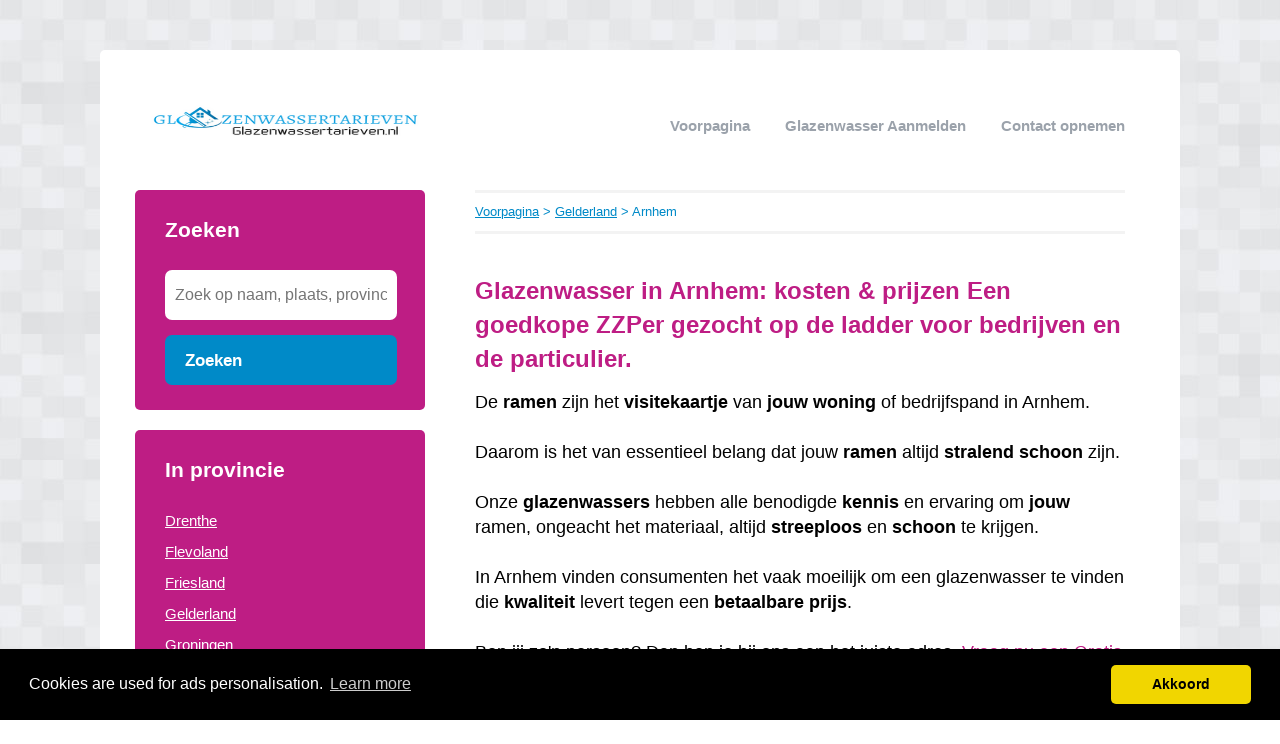

--- FILE ---
content_type: text/html; charset=utf-8
request_url: https://glazenwassertarieven.nl/gelderland/arnhem/
body_size: 7195
content:


<!DOCTYPE html>
<html>
<head>
    <title>16 Glazenwassers in Arnhem, Gelderland in ① overzicht [2026] kosten & prijzen Een goedkope ZZPer gezocht op de ladder voor bedrijven en de particulier.</title>
    <link rel="stylesheet" href="/static/assets/css/bootstrap.css" />
    
    <link rel="stylesheet" href="/static/assets/css/nuverhui.css" />
    
    <script src="/static/assets/js/jquery-3.4.1.min.js"></script>
    <script src="/static/assets/js/common.js"></script>
    
    
    
    
    <meta charset="utf8" />
    <meta name="viewport" content="width=device-width, initial-scale=1">
    
    
    <meta name="description" content="Op zoek naar een Glazenwasser in Arnhem? 🪟 🧽 👍  Alle Glazenwassers in ① overzicht [2026]. ➥ Vergelijk Glazenwassers & bespaar op de kosten! ✅" />
    
    


    <script data-ad-client="ca-pub-1164977516474335" async src="https://pagead2.googlesyndication.com/pagead/js/adsbygoogle.js"></script>
<!-- Global site tag (gtag.js) - Google Analytics -->
<script async src="https://www.googletagmanager.com/gtag/js?id=UA-120444390-2"></script>
<script>
  window.dataLayer = window.dataLayer || [];
  function gtag(){dataLayer.push(arguments);}
  gtag('js', new Date());

  gtag('config', 'UA-120444390-2');
</script>
    
<link rel="stylesheet" type="text/css" href="//cdnjs.cloudflare.com/ajax/libs/cookieconsent2/3.0.3/cookieconsent.min.css" />
<script src="//cdnjs.cloudflare.com/ajax/libs/cookieconsent2/3.0.3/cookieconsent.min.js"></script>
<script>
window.addEventListener("load", function(){
window.cookieconsent.initialise({
  "palette": {
    "popup": {
      "background": "#000",
    },
    "button": {
      "background": "#f1d600"
    }
  },
  "theme": "classic",
  "content": {
    "message": "Cookies are used for ads personalisation.",
    "dismiss": "Akkoord",
    "link": "Learn more",
    "href": "/cookies/"
  },
  "position": "bottom"
})});
</script>

</head>
<body>



<div class="root">
    <header>
        
        <div class="logo">
            <a href="/"><img src="/uploads/logo/1667878797.png" alt="logo" /></a>
        </div>
        
        <nav>
            <div class="toggle"></div>
            <ul>
                <li><a href="/">Voorpagina</a></li>
                <li style="text-transform: capitalize"><a href="//glazenwassertarieven.nl/bedrijf/toevoegen/">
                    
                    Glazenwasser aanmelden
                    </a></li>
                <li><a href="//glazenwassertarieven.nl/contact/">Contact opnemen</a></li>
                
                
            </ul>
        </nav>
    </header>
    <div class="middle">
        
<div class="area left">
    <div class="toggle search">
        <div class="label">Zoeken</div>
        <div class="arrow"></div>
    </div>
    
    <div class="section search">
        <div class="title">Zoeken</div>
        <form action="//glazenwassertarieven.nl/zoeken/" method="get">
            <input type="text" name="q" placeholder="Zoek op naam, plaats, provincie" class="text-input borderless" minlength="3" required />
            
            <button class="search-button">Zoeken</button>
        </form>
    </div>
    

    

    
    <div class="toggle provinces">
        <div class="label">Selecteer provincie</div>
        <div class="arrow"></div>
    </div>
    <div class="section provinces">
        <div class="title">In provincie</div>
        <ul>
            
            <li><a href="//glazenwassertarieven.nl/drenthe/">Drenthe</a></li>
            
            <li><a href="//glazenwassertarieven.nl/flevoland/">Flevoland</a></li>
            
            <li><a href="//glazenwassertarieven.nl/friesland/">Friesland</a></li>
            
            <li><a href="//glazenwassertarieven.nl/gelderland/">Gelderland</a></li>
            
            <li><a href="//glazenwassertarieven.nl/groningen/">Groningen</a></li>
            
            <li><a href="//glazenwassertarieven.nl/limburg/">Limburg</a></li>
            
            <li><a href="//glazenwassertarieven.nl/noord-brabant/">Noord-Brabant</a></li>
            
            <li><a href="//glazenwassertarieven.nl/noord-holland/">Noord-Holland</a></li>
            
            <li><a href="//glazenwassertarieven.nl/overijssel/">Overijssel</a></li>
            
            <li><a href="//glazenwassertarieven.nl/utrecht/">Utrecht</a></li>
            
            <li><a href="//glazenwassertarieven.nl/zeeland/">Zeeland</a></li>
            
            <li><a href="//glazenwassertarieven.nl/zuid-holland/">Zuid-Holland</a></li>
            
        </ul>
    </div>
    

    

    
</div>

<div class="area right">
    <div class="breadcrumbs">
        <a href="/">Voorpagina</a> &gt;
        
            <a href="//glazenwassertarieven.nl/gelderland/">Gelderland</a> &gt;
        
        Arnhem
    </div>
    <div class="content">
        

<div class="actions">

</div>



<div class="info-sections">
    

    
    

<div class="info-section">
    
    <h1 class="title">
        
    </h1>
    
    <p class="body">
        <h1 style="text-align: left;"><span style="font-family: helvetica; font-size: x-large;">Glazenwasser in Arnhem: kosten & prijzen Een goedkope ZZPer gezocht op de ladder voor bedrijven en de particulier.</span></h1><span style="font-family: helvetica; font-size: large;">De <b>ramen</b> zijn het <b>visitekaartje</b> van <b>jouw</b> <b>woning</b> of bedrijfspand in Arnhem. </span><div><span style="font-family: helvetica; font-size: large;"><br /></span></div><div><span style="font-family: helvetica; font-size: large;">Daarom is het van essentieel belang dat jouw <b>ramen</b> altijd <b>stralend schoon</b> zijn. </span></div><div><span style="font-family: helvetica; font-size: large;"><br /></span></div><div><span style="font-family: helvetica; font-size: large;">Onze <b>glazenwassers</b> hebben alle benodigde <b>kennis</b> en ervaring om <b>jouw</b> ramen, ongeacht het materiaal, altijd <b>streeploos</b> en <b>schoon</b> te krijgen. </span></div><div><span style="font-family: helvetica; font-size: large;"><br /></span></div><div><span style="font-family: helvetica; font-size: large;">In Arnhem vinden consumenten het vaak moeilijk om een glazenwasser te vinden die <b>kwaliteit</b> levert tegen een <b>betaalbare</b> <b>prijs</b>. </span></div><div><span style="font-family: helvetica; font-size: large;"><br /></span></div><div><span style="font-family: helvetica; font-size: large;">Ben jij zo'n persoon? Dan ben je bij ons aan het juiste adres. </span><span style="font-family: helvetica; font-size: large;"><a href="https://glazenwassertarieven.nl/p/Gratis-Glazenwasser-Offertes-Vergelijken/">Vraag nu een Gratis offerte aan</a></span></div><div><h2 style="text-align: left;"><span style="font-family: helvetica; font-size: x-large;">Schone ramen in uw huis of bedrijfspand</span></h2><div><span style="font-family: helvetica; font-size: large;">In vrijwel elk (bedrijfs)gebouw en huis is <b>glaswerk</b> te vinden. Het is vanzelfsprekend <b>prettig</b> om dit glaswerk <b>schoon</b> te kunnen houden. </span></div><div><span style="font-family: helvetica; font-size: large;"><br /></span></div><div><div class="separator" style="clear: both; text-align: center;"><a href="https://blogger.googleusercontent.com/img/b/R29vZ2xl/AVvXsEiIP34Wq_9tcLdyY8voHHLls_w9z73O1m8Vt1-E2IIqZ0eK-UxPmAtkopQZ7mRLcA05pryzZCPBCpkydX5AvtRv9MMXmh-N8F1y_G1TcDLkKGCDA6FSzrjcwkL_7eLOIPFsCGR-kdt7c2InUqkQjXAHlugpNIhop10PYZkkKAdO3iRdxY0yzzghiaN5N9M/s1024/schone-ramen-in-uw-bedrijfspand.png" style="margin-left: 1em; margin-right: 1em;"><img alt="schone ramen in uw huis of bedrijfspand" border="0" data-original-height="1024" data-original-width="1024" height="320" src="https://blogger.googleusercontent.com/img/b/R29vZ2xl/AVvXsEiIP34Wq_9tcLdyY8voHHLls_w9z73O1m8Vt1-E2IIqZ0eK-UxPmAtkopQZ7mRLcA05pryzZCPBCpkydX5AvtRv9MMXmh-N8F1y_G1TcDLkKGCDA6FSzrjcwkL_7eLOIPFsCGR-kdt7c2InUqkQjXAHlugpNIhop10PYZkkKAdO3iRdxY0yzzghiaN5N9M/w320-h320/schone-ramen-in-uw-bedrijfspand.png" width="320" /></a></div><br /><div class="separator" style="clear: both; text-align: center;"><br /></div><br /></div><div><span style="font-family: helvetica; font-size: large;">Niet alleen draagt het bij aan een <b>nette</b> en <b>representatieve</b> <b>uitstraling</b>, maar het laat ook aanzienlijk meer <b>natuurlijk</b> <b>licht</b> binnen. </span></div><div><span style="font-family: helvetica; font-size: large;"><br /></span></div><div><span style="font-family: helvetica; font-size: large;">Wanneer u in Arnhem of omgeving woont, biedt een <b>professionele</b> <b>glazenwasser</b> uit Arnhem de oplossing. </span></div><div><span style="font-family: helvetica; font-size: large;"><br /></span></div><div><span style="font-family: helvetica; font-size: large;">Bij Glazenwassertarieven bedienen wij de hele region Gelderland. Dankzij het gebruik van <b>moderne</b> <b>materialen</b> en <b>apparatuur</b> kunt u altijd <b>vertrouwen</b> op heldere, <b>schone</b> <b>ramen</b> waar u van kunt genieten.</span></div><div><span style="font-family: helvetica; font-size: medium;"><br />✅ TIP: ( Vergelijk altijd voordat u koopt ):<br /><a href="https://glazenwassertarieven.nl/p/Gratis-Glazenwasser-Offertes-Vergelijken/">Vergelijk 4 Glazenwassers uit Arnhem & bespaar tot 40%</a></span></div><h2 style="text-align: left;"><span style="font-family: helvetica; font-size: x-large;">Overweegt u een glazenwasser in te huren of het zelf te doen in Arnhem?</span></h2><span style="font-family: helvetica; font-size: large;">Afhankelijk van verschillende factoren kan het <b>zelf</b> <b>wassen</b> van <b>ramen</b> een goede manier zijn om <b>geld</b> te <b>besparen</b>. </span></div><div><span style="font-family: helvetica; font-size: large;"><br /></span></div><div><span style="font-family: helvetica; font-size: large;">Echter, dit is niet altijd <b>haalbaar</b>, vooral wanneer sommige <b>ramen</b> <b>onbereikbaar</b> zijn vanwege bijvoorbeeld hoogte. </span></div><div><span style="font-family: helvetica; font-size: large;"><br /></span></div><div><span style="font-family: helvetica; font-size: large;">Als je er zeker van wilt zijn dat al je ramen <b>streeploos</b> en <b>brandschoon</b> zijn, kan het <b>inhuren</b> van een <b>glazenwasser</b> de ideale <b>oplossing</b> zijn. </span></div><div><br /></div><div><span style="font-family: helvetica; font-size: large;">Dit brengt namelijk verschillende <b>voordelen</b> met zich mee. </span></div><div><span style="font-family: helvetica; font-size: large;"><br /></span></div><div><span style="font-family: helvetica; font-size: large;">Glazenwassers beschikken over de nieuwste middelen en kunnen bij alle ramen komen waar jij zelf niet bij kunt. </span></div><div><span style="font-family: helvetica; font-size: large;"><br /></span></div><div><span style="font-family: helvetica; font-size: large;">Bovendien bieden veel glazenwassers <b>aanvullende</b> diensten aan, zoals het <b>reinigen</b> van <b>deuren</b> of zelfs het uitvoeren van een volledige <b>gevelreiniging</b>.</span><div><h2 style="text-align: left;"><span style="font-family: helvetica; font-size: x-large;">Professionele glazenwasser Arnhem</span></h2><span style="font-family: helvetica; font-size: large;">Als professionele glazenwassers in Arnhem werken wij met transparante prijsafspraken. </span></div><div><span style="font-family: helvetica; font-size: large;"><br /></span></div><div><span style="font-family: helvetica; font-size: large;">Ons team bestaat uitsluitend uit <b>goed</b> <b>opgeleid</b> <b>personeel</b>, en we streven naar niets minder dan de beste werkmaterialen. </span></div><div><span style="font-family: helvetica; font-size: large;"><br /></span></div><div><span style="font-family: helvetica; font-size: large;">Onze medewerkers zijn continu op de hoogte van de <b>nieuwste</b> <b>schoonmaaktechnieken</b>. </span></div><div><span style="font-family: helvetica; font-size: large;"><br /></span></div><div><span style="font-family: helvetica; font-size: large;">Bij ons kunt u rekenen op een complete <b>glasbewassingsservice</b> voor uw <b>gebouw</b> of <b>woning</b>. </span></div><div><span style="font-family: helvetica; font-size: large;"><br /></span></div><div><span style="font-family: helvetica; font-size: large;">Bovendien bieden wij een breed scala aan facilitaire diensten aan, waaronder <b>gevelreiniging</b> zoals <b>graffiti verwijderen</b>, <b>hoge- en lagedruk reiniging</b>, en gespecialiseerde reiniging zoals <b>tapijtreiniging</b> en <b>meubelreiniging</b>.<br /><ul style="text-align: left;"><li><span style="font-family: helvetica;"><b>Glasbewassing</b> van huizen/appartementen & bedrijfspanden </span></li><li><span style="font-family: helvetica;"><b>Eenmalige schoonmaak</b> van huizen/woningen/schuren/ en bedrijfspanden ( <b>Verkoopklaar</b> )</span></li><li><span style="font-family: helvetica;"><b>Onderhoud</b> van woningen en bedrijfspanden </span><span style="font-family: helvetica;"> </span></li><li><span style="font-family: helvetica;">Gevelreiniging</span></li></ul></span></div><div><h2 style="text-align: left;"><span style="font-family: helvetica; font-size: x-large;">Diensten glazenwasser Arnhem</span></h2><span style="font-family: helvetica; font-size: large;">Een pand met <b>vuile</b> <b>ramen</b> nodigt niet echt uit. Het oogt <b>onverzorgd</b> en <b>smerig</b>. </span></div><div><span style="font-family: helvetica; font-size: large;"><br /></span></div><div><span style="font-family: helvetica; font-size: large;">Wij begrijpen dat het <b>onderhouden</b> van de ramen van een groot <b>bedrijfspand</b> veel tijd in beslag neemt. </span></div><div><span style="font-family: helvetica; font-size: large;"><br /></span></div><div><span style="font-family: helvetica; font-size: large;">Een glazenwasser in Arnhem en omgeving biedt hier de perfecte oplossing. </span></div><div><span style="font-family: helvetica; font-size: large;"><br /></span></div><div><span style="font-family: helvetica; font-size: large;">Met onze ervaring en <b>expertise</b> zorgen wij ervoor dat uw ramen snel en <b>grondig</b> worden <b>gereinigd</b>. </span></div><div><span style="font-family: helvetica; font-size: large;"><br /></span></div><div><span style="font-family: helvetica; font-size: large;">Op deze manier kunnen uw <b>bezoekers</b> zien dat u enkel <b>kwaliteit</b> <b>nastreeft</b>.<br /><br /><u>Als glazenwasser in Arnhem bieden wij de volgende diensten aan:</u><br /></span><h3 style="text-align: left;"><span style="font-family: helvetica; font-size: x-large;">Glasbewassing</span></h3><span style="font-family: helvetica; font-size: large;">Schone ramen dragen bij aan een <b>positieve</b> <b>werkomgeving</b>. Het kan het ziekteverzuim verminderen. </span></div><div><span style="font-family: helvetica; font-size: large;"><br /></span></div><div><span style="font-family: helvetica; font-size: large;">Met onze glazenwassers bent u verzekerd van goed geregelde glasbewassing, zodat u en uw medewerkers altijd kunnen genieten van een prachtig uitzicht. </span></div><div><span style="font-family: helvetica; font-size: large;"><br /></span></div><div><span style="font-family: helvetica; font-size: large;">Ook voor <b>glasbewassing</b> van uw <b>woning</b> kunt u bij ons terecht.<br /></span><h2 style="text-align: left;"><span style="font-family: helvetica; font-size: x-large;">Hoogwerker</span></h2><span style="font-family: helvetica; font-size: large;">Moet de gevel en de ramen daarvan op <b>10 meter hoogte</b> of hoger worden gewassen? Kies dan voor een <b>hoogwerker</b>. </span></div><div><span style="font-family: helvetica; font-size: large;"><br /></span></div><div><span style="font-family: helvetica; font-size: large;">Wij beschikken over meerdere hoogwerkers, waardoor we geen externe hoogwerkers hoeven in te huren. </span></div><div><span style="font-family: helvetica; font-size: large;"><br /></span></div><div><span style="font-family: helvetica; font-size: large;">Dit levert niet alleen een <b>kostenbesparing</b> op voor ons, maar ook voor u als klant. </span></div><div><span style="font-family: helvetica; font-size: large;"><br /></span></div><div><span style="font-family: helvetica; font-size: large;">Onze <b>medewerkers</b> zijn <b>ervaren</b> in het bedienen van deze hoogwerkers.<br /></span><h2 style="text-align: left;"><span style="font-family: helvetica; font-size: x-large;">Telescoop</span></h2><span style="font-family: helvetica; font-size: large;">Is uw gevelglas moeilijk bereikbaar? Dan kunt u ons als <b>glazenwasser</b> ook <b>inschakelen</b> voor <b>reiniging</b> met behulp van een <b>telescoop</b>. </span></div><div><span style="font-family: helvetica; font-size: large;"><br /></span></div><div><span style="font-family: helvetica; font-size: large;">Deze telescoop reikt tot 10 meter hoog en is twee tot vier keer sneller dan traditionele methoden. </span></div><div><span style="font-family: helvetica; font-size: large;"><br /></span></div><div><span style="font-family: helvetica; font-size: large;">Bovendien is het een <b>milieuvriendelijke</b> methode en werkt het <b>streep</b>- en <b>vlekkeloos</b>, zelfs bij zonnig weer.</span></div><div><span style="font-family: helvetica; font-size: medium;"><br />✅ TIP: ( Vergelijk altijd voordat u koopt ):<br /><a href="https://glazenwassertarieven.nl/p/Gratis-Glazenwasser-Offertes-Vergelijken/">Gratis 4 Glazenwassers Offertes & bespaar tot 40% in slechts 2 minuten tijd!</a></span></div><h2 style="text-align: left;"><span style="font-family: helvetica; font-size: x-large;">Overweegt u een glazenwasser in te schakelen of het zelf te doen in Arnhem?</span></h2><span style="font-family: helvetica; font-size: large;">Verschillende factoren spelen een rol bij de keuze om zelf ramen te wassen in Arnhem. </span></div><div><span style="font-family: helvetica; font-size: large;"><br /></span></div><div><span style="font-family: helvetica; font-size: large;">Als <b>kostenbesparing</b> uw doel is, kan het <b>zelf wassen</b> van ramen een goede optie lijken. </span></div><div><span style="font-family: helvetica; font-size: large;"><br /></span></div><div><span style="font-family: helvetica; font-size: large;">Echter, sommige ramen zijn moeilijk bereikbaar vanwege bijvoorbeeld hoogte, waardoor dit niet altijd praktisch is. </span></div><div><span style="font-family: helvetica; font-size: large;"><br /></span></div><div><span style="font-family: helvetica; font-size: large;">Als u zeker wilt zijn van streeploos schone ramen, is het <b>inhuren</b> van een <b>glazenwasser</b> een verstandige keuze. </span></div><div><span style="font-family: helvetica; font-size: large;"><br /></span></div><div><span style="font-family: helvetica; font-size: large;">Dit biedt meerdere <b>voordelen</b>, aangezien glazenwassers met geavanceerde apparatuur bij alle <b>ramen</b> kunnen komen die voor u <b>onbereikbaar</b> zijn. </span></div><div><span style="font-family: helvetica; font-size: large;"><br /></span></div><div><span style="font-family: helvetica; font-size: large;">Bovendien kunnen zij vaak aanvullende diensten verlenen, zoals het reinigen van deuren of zelfs het uitvoeren van een complete gevelreiniging.</span><div><h2 style="text-align: left;"><span style="font-family: helvetica; font-size: x-large;">Hoeveel kost het om een glazenwasser in te huren voor particulieren in Arnhem?</span></h2><span style="font-family: helvetica; font-size: large;">Het is lastig om specifieke prijzen te geven voor een glazenwasser in Arnhem, omdat de kosten afhankelijk zijn van verschillende factoren. </span></div><div><span style="font-family: helvetica; font-size: large;"><br /></span></div><div><span style="font-family: helvetica; font-size: large;">Deze factoren omvatten onder andere de <b>oppervlakte</b> van de ramen, het <b>aantal ramen</b> en de <b>afstand</b> die de <b>glazenwasser</b> moet <b>afleggen</b> naar uw <b>woning</b>. </span></div><div><span style="font-family: helvetica; font-size: large;"><br /></span></div><div><span style="font-family: helvetica; font-size: large;">Ook speelt het een rol of u de glazenwasser <b>eenmalig</b> wilt <b>inhuren</b> of een <b>abonnement</b> wilt afsluiten. </span></div><div><span style="font-family: helvetica; font-size: large;"><br /></span></div><div><span style="font-family: helvetica; font-size: large;">Over het algemeen liggen de <b>gemiddelde</b> <b>kosten</b> voor een glazenwasser bij een <b>rijtjeshuis</b> tussen de <b>€25 en €45.</b> </span></div><div><span style="font-family: helvetica; font-size: large;"><br /></span></div><div><div class="separator" style="clear: both; text-align: center;"><a href="https://glazenwassertarieven.nl/p/Gratis-Glazenwasser-Offertes-Vergelijken/" style="margin-left: 1em; margin-right: 1em;"><img alt="glazenwasser rijtjeshuis inhuren aantal ramen" border="0" data-original-height="1024" data-original-width="1024" height="320" src="https://blogger.googleusercontent.com/img/b/R29vZ2xl/AVvXsEhfijeA7_Z7_OhUCVkTjr6oKdm8GW3K4N8w8Va4m5PBnvqVyOkR9_jI9UIxTqtouLGUXNQgAhwxLNDtl7dHAdfKGrlbOqAjlDcVBGlK1OpLTjyphOSSkFgB_quqWbQZjRx2AyZANTFJSuWFkaKm6amG8gDeN9qgzdIAaqIpI1_pl_C5YpB4YEUzddEYrvc/w320-h320/glazenwasser-diensten-vuile-ramen-spik-span-schoon.png" width="320" /></a></div></div><div><span style="font-family: helvetica; font-size: large;"><br /></span></div><div><span style="font-family: helvetica; font-size: large;">Voor een <b>hoekwoning</b> zijn de kosten vergelijkbaar, ook tussen de <b>€25 en €45</b>. </span></div><div><span style="font-family: helvetica; font-size: large;"><br /></span></div><div><span style="font-family: helvetica; font-size: large;">Bij een <b>vrijstaand huis</b> kunt u gemiddeld rekenen op kosten tussen de <b>€35 en €55</b>, terwijl voor een <b>appartement</b> de kosten liggen tussen de <b>€15 en €35</b>. </span></div><div><span style="font-family: helvetica; font-size: large;"><br /></span></div><div><span style="font-family: helvetica; font-size: large;">Vaak is het <b>voordeliger</b> om een <b>abonnement</b> af te sluiten, waarbij de glazenwasser eens in de 5 á 6 weken langskomt. </span></div><div><span style="font-family: helvetica; font-size: large;"><br /></span></div><div><span style="font-family: helvetica; font-size: large;">Bovendien kunt u ervoor kiezen om aanvullende diensten te laten uitvoeren, zoals het <b>reinigen</b> van <b>kozijnen</b> en <b>dakgoten</b>.</span></div><div><span style="font-family: helvetica; font-size: large;"><br /></span></div><div><table><thead><tr><th style="text-align: left;"><span style="font-family: helvetica; font-size: large;">Soort woning<br /><br /></span></th><th><span style="font-family: helvetica; font-size: large;">  Gemiddelde kosten per uur 2026<br /><br /></span></th></tr></thead><tbody><tr><td><span style="font-family: helvetica; font-size: large;">Rijtjeshuis</span></td><td><span style="font-family: helvetica; font-size: large;"><b> € 2</b><span style="background-color: white; color: #0d0d0d; white-space-collapse: preserve;"><b>5,- </b>tot</span><b> € 45,- </b></span></td></tr><tr><td><span style="font-family: helvetica; font-size: x-large;">hoekwoning</span></td><td><span style="font-family: helvetica; font-size: large;"><b> € </b><span style="background-color: white; color: #0d0d0d; font-weight: bold; white-space-collapse: preserve;">25,- </span><span style="background-color: white; color: #0d0d0d; white-space-collapse: preserve;">tot</span><b> € 45,-</b></span></td></tr><tr><td><span style="font-family: helvetica; font-size: x-large;">vrijstaand huis</span></td><td><span style="font-family: helvetica; font-size: large;"><b> € </b><span style="background-color: white; color: #0d0d0d; font-weight: bold; white-space-collapse: preserve;">35,-</span><b> </b><span style="background-color: white; color: #0d0d0d; white-space-collapse: preserve;">tot</span><b> € 55,-</b></span></td></tr><tr><td><span style="font-family: helvetica; font-size: x-large;">appartement</span></td><td><span style="font-family: helvetica; font-size: large;"><b> € <span style="background-color: white; color: #0d0d0d; white-space-collapse: preserve;">15,-</span></b> tot <b>€ 35,-</b></span></td></tr></tbody></table><br /><span style="font-family: helvetica;">*Let op: Deze prijzen zijn gemiddelden. Wil je besparen op de kosten? <a href="https://glazenwassertarieven.nl/p/Gratis-Glazenwasser-Offertes-Vergelijken/">Vergelijk dan gratis en vrijblijvend offertes</a> van glazenwassers in jouw regio.</span><br /><div><h2 style="text-align: left;"><span style="font-family: helvetica; font-size: x-large;">buitenkant of ook de binnenkant wassen?</span></h2><span style="font-family: helvetica; font-size: large;">Als u denkt aan een glazenwasser in Arnhem, denkt u waarschijnlijk aan het reinigen van ramen aan de <b>buitenkant</b>. </span></div><div><span style="font-family: helvetica; font-size: large;"><br /></span></div><div><span style="font-family: helvetica; font-size: large;">Echter, steeds meer glazenwassers bieden nu ook de mogelijkheid om de <b>binnenkant</b> van de <b>ramen</b> te <b>reinigen</b>. </span></div><div><span style="font-family: helvetica; font-size: large;"><br /></span></div><div><span style="font-family: helvetica; font-size: large;">Het is belangrijk om te weten dat u hiervoor gemiddeld een half tot één keer meer betaalt dan voor alleen de buitenkant. </span></div><div><span style="font-family: helvetica; font-size: large;"><br /></span></div><div><span style="font-family: helvetica; font-size: large;">Dit komt doordat de glazenwasser veel <b>zorgvuldiger</b> te werk moet gaan. </span></div><div><span style="font-family: helvetica; font-size: large;"><br /></span></div><div><span style="font-family: helvetica; font-size: large;">Niemand wil natuurlijk <b>waterplassen</b> in hun huis of bedrijfspand in Arnhem. </span></div><div><span style="font-family: helvetica; font-size: large;"><br /></span></div><div><span style="font-family: helvetica; font-size: large;">Daarom vergt het wassen van ramen aan de <b>binnenkant</b> meer tijd, wat zich vertaalt in een <b>hogere</b> <b>prijs</b>.</span><span style="font-family: helvetica;"><br /><br /><span style="font-size: large;"><span>Wilt u de </span><b>exacte</b><span> </span><b>kosten</b><span> voor uw <b>G</b></span><b>lazenwasser</b><span> weten?</span><br /><span>Vraag dan </span><b>gratis</b><span> hieronder </span><b>offertes</b><span> aan!</span></span></span></div></div></div><script src="https://slimster.nl/embed/7ddf31c3-0ad3-11ea-a8a7-56169779ad4b/embed.js" type="application/javascript"></script>
<div id="slimster-form-container" style="height: 400px; width: 100%;"></div>

<script>
    var slimster = new SlimsterEmbed('Cleaner', 'https://glazenwassertarieven.nl/p/Bedankt/', true, true);
    slimster.embed('slimster-form-container');
</script>
    </p>
</div>

    
</div>




<div class="alpha-index">


    <div class="section">
        <div class="letter">A</div>
        <div class="items">
            
            <div class="item">
                <a href="//glazenwassertarieven.nl/gelderland/arnhem/anco-glazenwasserij/">Anco Glazenwasserij</a>
                
                <span></span>
                
            </div>
            
            <div class="item">
                <a href="//glazenwassertarieven.nl/gelderland/arnhem/asev-glazenwasserij/">Asev Glazenwasserij</a>
                
                <span></span>
                
            </div>
            
        </div>
    </div>

    <div class="section">
        <div class="letter">B</div>
        <div class="items">
            
            <div class="item">
                <a href="//glazenwassertarieven.nl/gelderland/arnhem/baart-glazenwasserij/">Baart Glazenwasserij</a>
                
                <span></span>
                
            </div>
            
            <div class="item">
                <a href="//glazenwassertarieven.nl/gelderland/arnhem/balde-glazenwasserij/">Balde Glazenwasserij</a>
                
                <span></span>
                
            </div>
            
        </div>
    </div>

    <div class="section">
        <div class="letter">D</div>
        <div class="items">
            
            <div class="item">
                <a href="//glazenwassertarieven.nl/gelderland/arnhem/dh-vastgoedonderhoud/">DH Vastgoedonderhoud</a>
                
                <span></span>
                
            </div>
            
        </div>
    </div>

    <div class="section">
        <div class="letter">E</div>
        <div class="items">
            
            <div class="item">
                <a href="//glazenwassertarieven.nl/gelderland/arnhem/eda-glazenwasser/">Eda Glazenwasser</a>
                
                <span></span>
                
            </div>
            
        </div>
    </div>

    <div class="section">
        <div class="letter">H</div>
        <div class="items">
            
            <div class="item">
                <a href="//glazenwassertarieven.nl/gelderland/arnhem/hoff-h-c-vd/">Hoff H C vd</a>
                
                <span></span>
                
            </div>
            
        </div>
    </div>

    <div class="section">
        <div class="letter">J</div>
        <div class="items">
            
            <div class="item">
                <a href="//glazenwassertarieven.nl/gelderland/arnhem/jps-cleaningservice/">JP's Cleaningservice</a>
                
                <span></span>
                
            </div>
            
        </div>
    </div>

    <div class="section">
        <div class="letter">K</div>
        <div class="items">
            
            <div class="item">
                <a href="//glazenwassertarieven.nl/gelderland/arnhem/kooten-glasbewassingsbedrijf-van/">Kooten Glasbewassingsbedrijf Van</a>
                
                <span></span>
                
            </div>
            
        </div>
    </div>

    <div class="section">
        <div class="letter">L</div>
        <div class="items">
            
            <div class="item">
                <a href="//glazenwassertarieven.nl/gelderland/arnhem/lewe-schoonmaakbedrijf/">Lewe Schoonmaakbedrijf</a>
                
                <span></span>
                
            </div>
            
        </div>
    </div>

    <div class="section">
        <div class="letter">P</div>
        <div class="items">
            
            <div class="item">
                <a href="//glazenwassertarieven.nl/gelderland/arnhem/prima-glazenwasserij-en-schoonmaakbedrijf/">Prima Glazenwasserij en Schoonmaakbedrijf</a>
                
                <span></span>
                
            </div>
            
        </div>
    </div>

    <div class="section">
        <div class="letter">S</div>
        <div class="items">
            
            <div class="item">
                <a href="//glazenwassertarieven.nl/gelderland/arnhem/sermin/">Sermin</a>
                
                <span></span>
                
            </div>
            
        </div>
    </div>

    <div class="section">
        <div class="letter">T</div>
        <div class="items">
            
            <div class="item">
                <a href="//glazenwassertarieven.nl/gelderland/arnhem/teunissen-bv-schoonmaakbedrijf/">Teunissen BV Schoonmaakbedrijf</a>
                
                <span></span>
                
            </div>
            
        </div>
    </div>

    <div class="section">
        <div class="letter">V</div>
        <div class="items">
            
            <div class="item">
                <a href="//glazenwassertarieven.nl/gelderland/arnhem/voorbergen-j/">Voorbergen J</a>
                
                <span></span>
                
            </div>
            
        </div>
    </div>

    <div class="section">
        <div class="letter">Z</div>
        <div class="items">
            
            <div class="item">
                <a href="//glazenwassertarieven.nl/gelderland/arnhem/zaza-glazenwassersbedrijf/">Zaza Glazenwassersbedrijf</a>
                
                <span></span>
                
            </div>
            
            <div class="item">
                <a href="//glazenwassertarieven.nl/gelderland/arnhem/zweers-glazenwasserij/">Zweers Glazenwasserij</a>
                
                <span></span>
                
            </div>
            
        </div>
    </div>

</div>











<br />Glazenwassers in de buurt van "Arnhem"


<div class="nearby">
    
    <div class="item">
        <div class="distance">3.73 km</div>
        <div class="link"><a href="//glazenwassertarieven.nl/gelderland/velp/">Glazenwassers Velp</a></div>
    </div>
    
    <div class="item">
        <div class="distance">4.80 km</div>
        <div class="link"><a href="//glazenwassertarieven.nl/gelderland/oosterbeek/">Glazenwassers Oosterbeek</a></div>
    </div>
    
    <div class="item">
        <div class="distance">5.51 km</div>
        <div class="link"><a href="//glazenwassertarieven.nl/gelderland/westervoort/">Glazenwassers Westervoort</a></div>
    </div>
    
    <div class="item">
        <div class="distance">7.88 km</div>
        <div class="link"><a href="//glazenwassertarieven.nl/gelderland/duiven/">Glazenwassers Duiven</a></div>
    </div>
    
</div>


<p>
    Bent of kent u een Glazenwasser in Arnhem?
    <a href="//glazenwassertarieven.nl/bedrijf/toevoegen/">Meld een bedrijf gratis aan</a>
</p>




    </div>
</div>

    </div>
    
    <footer>
        
        <div class="right"><a href="https://schildersregister.nl" target="_blank">SchildersRegister.nl</a></div>
        
        <div class="right"><a href="//glazenwassertarieven.nl/p/Gratis-Glazenwasser-Offertes-Vergelijken/" target="_self">Gratis Glazenwasser Offertes Vergelijken</a></div>
        
        <div class="right"><a href="https://www.glaszetter-nu.nl" target="_blank">Glaszetter-nu.nl</a></div>
        
        <div class="right"><a href="//glazenwassertarieven.nl/p/disclaimer/" target="_self">Disclaimer</a></div>
        
        <div class="copyright"><a href="/">&copy; 2026 glazenwassertarieven.nl - zoekt u een glazenwasser in uw regio</a></div>
    </footer>
    
</div>



<script defer src="https://static.cloudflareinsights.com/beacon.min.js/vcd15cbe7772f49c399c6a5babf22c1241717689176015" integrity="sha512-ZpsOmlRQV6y907TI0dKBHq9Md29nnaEIPlkf84rnaERnq6zvWvPUqr2ft8M1aS28oN72PdrCzSjY4U6VaAw1EQ==" data-cf-beacon='{"version":"2024.11.0","token":"bcf0c1b035354e56a4a079779f6f13a5","r":1,"server_timing":{"name":{"cfCacheStatus":true,"cfEdge":true,"cfExtPri":true,"cfL4":true,"cfOrigin":true,"cfSpeedBrain":true},"location_startswith":null}}' crossorigin="anonymous"></script>
</body>
</html>


--- FILE ---
content_type: text/html; charset=utf-8
request_url: https://www.google.com/recaptcha/api2/aframe
body_size: 268
content:
<!DOCTYPE HTML><html><head><meta http-equiv="content-type" content="text/html; charset=UTF-8"></head><body><script nonce="T77H22M-P7MDQmT-x5KEoA">/** Anti-fraud and anti-abuse applications only. See google.com/recaptcha */ try{var clients={'sodar':'https://pagead2.googlesyndication.com/pagead/sodar?'};window.addEventListener("message",function(a){try{if(a.source===window.parent){var b=JSON.parse(a.data);var c=clients[b['id']];if(c){var d=document.createElement('img');d.src=c+b['params']+'&rc='+(localStorage.getItem("rc::a")?sessionStorage.getItem("rc::b"):"");window.document.body.appendChild(d);sessionStorage.setItem("rc::e",parseInt(sessionStorage.getItem("rc::e")||0)+1);localStorage.setItem("rc::h",'1769940391225');}}}catch(b){}});window.parent.postMessage("_grecaptcha_ready", "*");}catch(b){}</script></body></html>